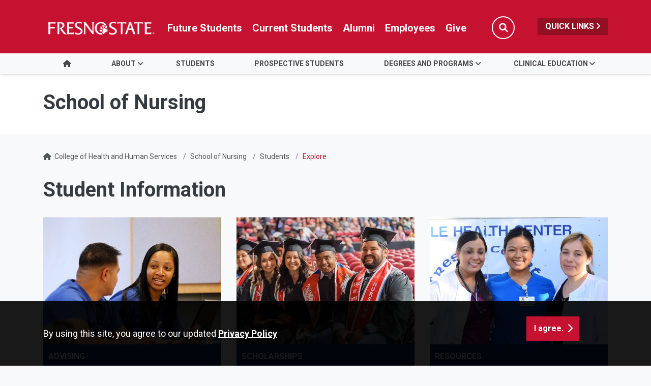

--- FILE ---
content_type: text/html; charset=UTF-8
request_url: https://chhs.fresnostate.edu/nursing/students/index.html
body_size: 33612
content:
<!DOCTYPE HTML><html lang="en">
   <head>
      <meta charset="UTF-8">
      <meta http-equiv="x-ua-compatible" content="ie=edge">
      <title>Resources - School of Nursing</title>
      <link rel="canonical" href="https://chhs.fresnostate.edu/nursing/students/index.html">
      <meta name="viewport" content="width=device-width, initial-scale=1, shrink-to-fit=no">
      <meta name="keywords" content="Why CSU, Admissions">
      <meta name="description" content="Students, Nursing">
      
<!-- this is the headcode include -->
<!-- Required meta tags -->
<meta name="viewport" content="width=device-width, initial-scale=1, shrink-to-fit=no">
<meta name="robots" content="index,follow">
<meta name="googlebot" content="index,follow"> 
<meta property="og:url" content="//chhs.fresnostate.edu"> 
<meta property="og:type" content="website"> 
<meta property="og:title" content="College of Health and Human Services"> 
<meta property="og:description" content="Leading with innovation. Empowering students for success. Transforming our region, one health and human service professional at a time."> 

<!-- Bootstrap CSS -->
<link rel="stylesheet" href="https://omniresources.fresnostate.edu/css/bootstrap.css">
<link rel="stylesheet" href="https://omniresources.fresnostate.edu/css/bootstrap-grid.min.css">
<link rel="stylesheet" href="https://omniresources.fresnostate.edu/css/bootstrap-reboot.min.css">

<link rel="icon" type="image/x-icon" href="https://omniresources.fresnostate.edu/images/favicon/favicon.ico" />

<!-- Fresno State CSS -->
<link rel="stylesheet" href="https://omniresources.fresnostate.edu/css/styles.css">
<link rel="stylesheet" href="https://omniresources.fresnostate.edu/css/print.css">
<link rel="stylesheet" href="https://omniresources.fresnostate.edu/css/totopstyle.css">
<link rel="stylesheet" href="https://omniresources.fresnostate.edu/css/slick.css"/>
<link rel="stylesheet" href="https://omniresources.fresnostate.edu/css/slick-theme.css"/>
<link rel="stylesheet" href="https://omniresources.fresnostate.edu/css/slick-lightbox.css">
<!--[if lt IE 9]>
<script src="//cdnjs.cloudflare.com/ajax/libs/html5shiv/3.7.3/html5shiv.min.js"></script>
<![endif]-->
<!-- Font Awescome CDN -->
<script src="https://kit.fontawesome.com/a93c75ed0e.js" crossorigin="anonymous"></script>
<link rel="stylesheet" href="/_resources/css/oustyles.css" />
<!-- Google Tag Manager -->
<script>(function(w,d,s,l,i){w[l]=w[l]||[];w[l].push({'gtm.start':
new Date().getTime(),event:'gtm.js'});var f=d.getElementsByTagName(s)[0],
j=d.createElement(s),dl=l!='dataLayer'?'&l='+l:'';j.async=true;j.src=
'https://www.googletagmanager.com/gtm.js?id='+i+dl;f.parentNode.insertBefore(j,f);
})(window,document,'script','dataLayer','GTM-5K6J4TD');</script>
<!-- End Google Tag Manager -->      
      </head>
   <body><!-- Google Tag Manager (noscript) -->
<noscript><iframe src="https://www.googletagmanager.com/ns.html?id=GTM-5K6J4TD"
height="0" width="0" style="display:none;visibility:hidden"></iframe></noscript>
<!-- End Google Tag Manager (noscript) --><div class="cookiealert" role="alert">
	<div class="container">
		<div class="row">
			<div class="col-lg-10">
				<span id="cookieconsent:desc" class="cc-message">By using this site, you agree to our updated <a role="button" tabindex="0" class="cc-link" href="https://fresnostate.edu/online-privacy-notice.html" rel="noopener noreferrer nofollow" target="_blank">Privacy Policy</a></span>
			</div>
			<div class="col-lg-2">
				<div class="cc-compliance"><button role="button" tabindex="0" class="btn btn-default acceptcookies">I agree.</button></div>
			</div>
		</div>
	</div>
</div>  <!-- skip-to -->
    <a class="sr-only sr-only-focusable" href="#main-content">Skip to main content</a>
    <a class="sr-only sr-only-focusable" href="#site-navigation">Skip to main navigation</a>
    <a class="sr-only sr-only-focusable" href="#footer">Skip to footer content</a>
    <!-- /skip-to --><!--Off Screen Desktop Menu-->
<div class="modal fade off-screen-nav" id="off-screen-main-nav" tabindex="-1" role="dialog" aria-hidden="true">
    <div aria-label="Tab panel widget container" aria-describedby="aria-description-menu" role="dialog">
        <p id="aria-description-menu" class="hide">You are in a modal window. Press the escape key to exit.</p>
        <div class="modal-dialog" role="document">
            <div class="modal-content">
                <div class="modal-body">
                    <div role="navigation">
                        <div class="tabpanel-set">
                            <button type="button" class="btn close" data-dismiss="modal" aria-label="Close Menu"><span
                                    class="far fa-times-circle"></span><span class="sr-only">Close Menu</span></button>
                            <div id="tabpanel-menu" class="panel-menu tabpanel" role="tabpanel" aria-expanded="true">
                                <h2>Quick Links</h2>
                                <nav class="audience" aria-label="Quick Links">
                                    <ul class="nav">
									<li class="nav-item"><a href="https://calendar.fresnostate.edu/" class="nav-link" aria-label="Calendar link in Quicklinks"><span class="fas fa-calendar-alt"></span> Calendar</a></li>
			<li class="nav-item"><a href="https://www.fresnostate.edu/canvas" class="nav-link" aria-label="Canvas link in Quicklinks"><span class="fak fa-canvas"></span> Canvas</a></li>										
			<li class="nav-item"><a href="https://www.fresnostate.edu/catalog/" class="nav-link" aria-label="Catalog link in Quicklinks"><span class="fas fa-book-open"></span> Catalog</a></li>			 
			<li class="nav-item"><a href="https://directory.fresnostate.edu/" class="nav-link" aria-label="Directory link in Quicklinks"><span class="fas fa-user"></span> Directory</a></li>
			<li class="nav-item"><a href="https://mail.fresnostate.edu/" class="nav-link" aria-label="Email link in Quicklinks"><span class="fas fa-envelope"></span> Email</a></li>
			
			<li class="nav-item"><a href="https://www.bkstr.com/kennelstore/home" class="nav-link" aria-label="Kennel Bookstore link in Quicklinks"><span class="fas fa-envelope"></span> Kennel Bookstore</a></li>
			<li class="nav-item"><a href="https://www.fresnostate.edu/library/" class="nav-link" aria-label="Library link in Quicklinks"><span class="fas fa-book"></span> Library</a></li>
			<li class="nav-item"><a href="https://maps.fresnostate.edu/" class="nav-link" aria-label="Map link in Quicklinks"><span class="fas fa-map-marker-alt"></span> Map</a></li>
			<li class="nav-item"><a href="https://my.fresnostate.edu/" class="nav-link" aria-label="My Fresno State link in Quicklinks"><span class="fas fa-cog"></span> My Fresno State</a></li>
			<li class="nav-item"><a href="https://help.fresnostate.edu/" class="nav-link" aria-label="Technology Service Desk link in Quicklinks"><span class="fas fa-envelope"></span> Technology Service Desk</a></li>
			<li class="nav-item"><a href="https://fresnostate.zoom.us/" class="nav-link" aria-label="Zoom Conferencing link in Quicklinks"><span class="fas fa-webcam"></span> Zoom Conferencing</a></li>	
                                    </ul>
                                </nav>                                
                            </div>
                        </div>
                    </div>
                </div>
            </div>
        </div>
    </div>
</div>
    <!-- Mobile Logo, Icons -->
    <div class="container-fluid mobile-header">
        <div class="row">
            <div class="col-12">
                <div class="mobile-logo"><a href="https://fresnostate.edu"><span class="sr-only">Fresno State</span></a></div>

                <div class="mobile-buttons-wrapper">
                    <button type="button" class="searchToggle" data-toggle="modal" data-target="#siteSearch"><span
                            class="sr-only">Search</span><span class="fas fa-search"></span></button>

                    <button type="button" data-toggle="modal" data-target="#site-navigation" class="menuToggle"><span
                            class="sr-only">Menu</span><span class="fas fa-bars"></span></button>
                </div>
            </div>
        </div>
    </div>      <header class="siteHeader sticky-wrapper">
         <div class="modal fade" id="siteSearch" tabindex="-1" role="dialog" aria-labelledby="searchModal" aria-hidden="true">
            <div class="modal-dialog" role="document">
               <div class="modal-content">
                  <div class="modal-body">
                     <div class="container-fluid">
                        <div class="row">
                           <div class="col-lg-1"><button type="button" class="btn closeSearch" data-dismiss="modal"><span class="far fa-times-circle"></span> Close</button></div>
                           <div class="col-lg-11"><form method="get" action="https://fresnostate.edu/search/">
	<label for="search" id="searchModal">Search</label>
	<input name="q" placeholder="Search" class="form-text" type="text" id="search"/>
	<input value="GO" class="form-submit btn btn-default btn-black" type="submit"/>
</form></div>
                        </div>
                     </div>
                  </div>
               </div>
            </div>
         </div>
         <div class="modal fade site-navigation" id="site-navigation" tabindex="-1" role="dialog">
            <div class="modal-dialog" role="document">
               <div class="modal-content">
                  <div class="modal-body"><button type="button" class="btn menuClose" data-dismiss="modal"><span class="far fa-times-circle"></span><span class="sr-only">Close Menu</span></button><nav class="main-navigation" aria-label="Primary navigation"><div class="top-row">
	<div class="container">
		<div class="row">
			<div class="col-xl-2">
				<div class="logo"><a href="https://fresnostate.edu" aria-label="Link in global nav to Fresno State homepage"><span class="sr-only">Fresno State</span></a>
				</div>
			</div>
			<div class="col-xl-10">
				<nav class="audience" aria-label="Global Navigation">
					<ul class="nav justify-content-end">
						<li class="nav-item"><a href="https://studentaffairs.fresnostate.edu/are/index.html" aria-label="Future student link in global nav to admissions and recruitment website" class="nav-link">Future Students</a></li>
						<li class="nav-item"><a href="https://studentaffairs.fresnostate.edu/studentresources/index.html" aria-label="Current student link in global nav to Student Affairs and Enrollment Management website" class="nav-link">Current Students</a></li>
						<li class="nav-item"><a href="https://fresnostate.edu/alumni/index.html" aria-label="Link in global nav to Alumni website" class="nav-link">Alumni</a></li>
						<li class="nav-item"><a href="https://fresnostate.edu/faculty-staff.html" aria-label="Link in global nav to Faculty and staff page" class="nav-link">Employees</a></li>
						<li class="nav-item"><a href="https://fresnostate.imodules.com/s/1692/23/home.aspx?sid=1692&gid=2&pgid=2541" aria-label="Link in global nav to Donation site" class="nav-link">Give</a></li>
						<li><button type="button" class="btn searchToggle" data-toggle="modal" data-target="#siteSearch"><span class="sr-only">Search</span><span class="fas fa-search"></span></button></li>
						<li><button type="button" data-toggle="modal" data-target="#off-screen-main-nav" title="Open Quick Links menu" class="quicklinks">Quick Links <span class="fas fa-angle-right"></span></button></li>
					</ul>
				</nav>
			</div>
		</div>
	</div>
</div><div class="bottom-row">
	<div class="container">
		<div class="row">
			<div class="col">
				<ul class="nav justify-content-center nav-fill">
					<li class="nav-item"><a class="nav-link" href="/nursing/index.html"><span class="fas fa-home"></span><span class="sr-only">Home</span></a></li>
					<li class="nav-item dropdown">
						<a class="nav-link dropdown-toggle" href="#" id="about"
						   data-toggle="dropdown" aria-haspopup="true"
						   aria-expanded="false">About</a>
						<ul class="dropdown-menu" aria-labelledby="about">
							<li>
								<div class="sub-menu">
									<div class="container">
										<div class="row">
											<div class="col">
												<ul class="list-unstyled">
													<li class="nav-item"><a class="dropdown-item" href="/nursing/about/index.html">About Us</a></li>
													<li class="nav-item"><a class="dropdown-item" href="/nursing/about/accreditation-assessment.html">Accreditation and Assessment</a></li>
													<li class="nav-item"><a class="dropdown-item" href="/nursing/about/faculty/index.html">Faculty Directory</a></li>
													<li class="nav-item"><a class="dropdown-item" href="/nursing/about/contact.html">Contact Us</a></li>
												</ul>
											</div>
										</div>
									</div>
								</div>
							</li>
						</ul>
					</li>
					
					
					<li class="nav-item">
						<a class="nav-link" href="/nursing/students/index.html" id="students">Students</a>
					</li>	
					
					
					<li class="nav-item">
						<a class="nav-link" href="/nursing/prospective/index.html" id="prospective_students">Prospective Students</a>
					</li>	
					
					
					<li class="nav-item dropdown">
						<a class="nav-link dropdown-toggle" href="#" id="degrees_and_programs"
						   data-toggle="dropdown" aria-haspopup="true"
						   aria-expanded="false">Degrees and Programs</a>
						<ul class="dropdown-menu" aria-labelledby="degrees_and_programs">
							<li>
								<div class="sub-menu">
									<div class="container">
										<div class="row">
											<div class="col">
												<ul class="list-unstyled">
							<li class="nav-item"><a class="dropdown-item" href="/nursing/degrees-programs/bsn.html">BSN Program</a></li>
									
							<li class="nav-item"><a class="dropdown-item" href="/nursing/degrees-programs/rn-bsn.html">RN to BSN Program</a></li>
							
							<li class="nav-item"><a class="dropdown-item" href="/nursing/degrees-programs/msn.html">MSN Program</a></li>
							
							<li class="nav-item"><a class="dropdown-item" href="/nursing/degrees-programs/fsdnp/index.html">DNP Program</a></li>
							
							<li class="nav-item"><a class="dropdown-item" href="/nursing/degrees-programs/certs-credentials.html">Certificates and Credentials</a></li>
						</ul>
											</div>
										</div>
									</div>
								</div>
							</li>
						</ul>
					</li>			
					
					<li class="nav-item dropdown">
						<a class="nav-link dropdown-toggle" href="#" id="clinical_education"
						   data-toggle="dropdown" aria-haspopup="true"
						   aria-expanded="false">Clinical Education</a>
						<ul class="dropdown-menu" aria-labelledby="clinical_education">
							<li>
								<div class="sub-menu">
									<div class="container">
										<div class="row">
											<div class="col">
												<ul class="list-unstyled">
													<li class="nav-item"><a class="dropdown-item" href="/nursing/clinical-education/nursing-resource-center.html">Nursing Resource Center</a></li>
													<li class="nav-item"><a class="dropdown-item" href="/nursing/clinical-education/knorr-sim-lab.html">Knorr Simulation Lab</a></li>	
													<li class="nav-item"><a class="dropdown-item" href="/nursing/clinical-education/mobile-health-unit.html">Fresno State Mobile Health Unit</a></li>
												</ul>
											</div>
										</div>
									</div>
								</div>
							</li>
						</ul>
					</li>
					
					
				</ul>
			</div>
		</div>
	</div>
</div><div role="navigation" class="off-screen-nav-mobile-audience">
	<h2>Quick Links</h2>
	<nav class="audience" aria-label="Quick Links on Mobile">
		<ul class="nav">
			<li class="nav-item"><a href="https://calendar.fresnostate.edu/" class="nav-link" aria-label="Calendar link in Quicklinks"><span class="fas fa-calendar-alt"></span> Calendar</a></li>
			<li class="nav-item"><a href="https://www.fresnostate.edu/canvas" class="nav-link" aria-label="Canvas link in Quicklinks"><span class="fak fa-canvas"></span> Canvas</a></li>									
			<li class="nav-item"><a href="https://www.fresnostate.edu/catalog/" class="nav-link" aria-label="Catalog link in Quicklinks"><span class="fas fa-book-open"></span> Catalog</a></li>			 
			<li class="nav-item"><a href="https://directory.fresnostate.edu/" class="nav-link" aria-label="Directory link in Quicklinks"><span class="fas fa-user"></span> Directory</a></li>
			<li class="nav-item"><a href="https://mail.fresnostate.edu/" class="nav-link" aria-label="Email link in Quicklinks"><span class="fas fa-envelope"></span> Email</a></li>
			<li class="nav-item"><a href="https://www.bkstr.com/kennelstore/home" class="nav-link" aria-label="Kennel Bookstore link in Quicklinks"><span class="fas fa-envelope"></span> Kennel Bookstore</a></li>
			<li class="nav-item"><a href="https://www.fresnostate.edu/library/" class="nav-link" aria-label="Library link in Quicklinks"><span class="fas fa-book"></span> Library</a></li>
			<li class="nav-item"><a href="https://maps.fresnostate.edu/" class="nav-link" aria-label="Map link in Quicklinks"><span class="fas fa-map-marker-alt"></span> Map</a></li>
			<li class="nav-item"><a href="https://my.fresnostate.edu/" class="nav-link" aria-label="My Fresno State link in Quicklinks"><span class="fas fa-cog"></span> My Fresno State</a></li>
			<li class="nav-item"><a href="https://help.fresnostate.edu/" class="nav-link" aria-label="Technology Service Desk link in Quicklinks"><span class="fas fa-envelope"></span> Technology Service Desk</a></li>
			<li class="nav-item"><a href="https://fresnostate.zoom.us/" class="nav-link" aria-label="Zoom Conferencing link in Quicklinks"><span class="fas fa-webcam"></span> Zoom Conferencing</a></li>	
		</ul>
	</nav>
</div></nav>
                  </div>
               </div>
            </div>
         </div>
      </header>
      
<!-- Insert google analytics here -->
      <div class="content" id="main-content">
         <section class="bg-white space-sm">
            <div class="container">
               <div class="row">
                  <div class="col">
                     <p class="h1">School of Nursing</p>
                  </div>
               </div>
            </div>
         </section>
         <div class="container">
            <div class="row">
               <div class="col-12">
                  <nav aria-label="breadcrumb">
                     <ol class="breadcrumb">
                        <li class="breadcrumb-item"><span class="fas fa-home"></span>&nbsp;
                           					<a href="https://chhs.fresnostate.edu/">College of Health and Human Services</a></li>
                        <li class="breadcrumb-item"><a href="https://chhs.fresnostate.edu/nursing/">School of Nursing</a></li>
                        <li class="breadcrumb-item"><a href="https://chhs.fresnostate.edu/nursing/students/">Students</a></li>
                        <li class="breadcrumb-item active">Explore</li>
                     </ol>
                  </nav>
               </div>
            </div>
            <div class="row">
               <div class="col-lg-12 mb-5">
                  <h1>Student Information&nbsp;</h1>
                  
                  <div class="row">
                     <div class="col-sm-4">
                        
                        <p>
                           
                           
                           <div class="textwithbox">
                              						 <a href="https://chhs.fresnostate.edu/nursing/students/major-advising.html">
                                 							 <img class="text-under-image" src="/nursing/images/nurs-images-students4-350x250.jpg" alt="" width="100%">
                                 							 
                                 <div class="desc h2">Advising</div>
                                 						</a>
                              							
                              <div class="textcomponent"></div>
                              						 
                              					  </div>
                           
                           
                           </p>
                        </div>
                     <div class="col-sm-4">
                        
                        <p>
                           
                           
                           <div class="textwithbox">
                              						 <a href="https://chhs.fresnostate.edu/nursing/students/scholarships.html">
                                 							 <img class="text-under-image" src="/nursing/images/nurs-images-students5-350x250.jpg" alt="" width="100%">
                                 							 
                                 <div class="desc h2">Scholarships</div>
                                 						</a>
                              							
                              <div class="textcomponent"></div>
                              						 
                              					  </div>
                           
                           
                           </p>
                        </div>
                     <div class="col-sm-4">
                        
                        <p>
                           
                           
                           <div class="textwithbox">
                              						 <a href="https://chhs.fresnostate.edu/students/resources.html">
                                 							 <img class="text-under-image" src="/nursing/images/nurs-images-students6-350x250.jpg" alt="" width="100%">
                                 							 
                                 <div class="desc h2">Resources</div>
                                 						</a>
                              							
                              <div class="textcomponent"></div>
                              						 
                              					  </div>
                           
                           
                           </p>
                        </div>
                  </div>
                  
                  <h2>Quick Links</h2>
                  
                  <div id="accordion-d24e151" class="accordion-style-1"><!-- card starts here -->
                     
                     <div class="card">
                        <div class="card-header" id="accordion-headingd24e166">
                           <h3 class="mb-0"><button class="btn btn-link accordion-trigger" data-toggle="collapse" data-target="#accordion-collapsed24e166" aria-expanded="false" aria-controls="accordion-collapsed24e166">
                                 							Student Handbooks
                                 							<span class="fas fa-angle-down"></span><span class="fas fa-angle-up"></span></button></h3>
                        </div>
                        <div id="accordion-collapsed24e166" class="collapse" aria-labelledby="accordion-headingd24e166" data-parent="#accordion-d24e151">
                           <div class="card-body">
                              
                              <p>Nursing Student Handbooks:</p>
                              
                              <ul>
                                 
                                 <li><a title="Baccalaureate Student Handbook 2024-2025 (PDF)" href="/nursing/documents/student-handbook/bsn-handbook.pdf" target="_blank" rel="noopener">Baccalaureate Student Handbook 2024-2025</a></li>
                                 
                                 <li><a title="RN-BSN Student Handbook 2025-2026 (PDF)" href="/nursing/documents/student-handbook/rn-bsn-handbook.pdf" target="_blank" rel="noopener">RN-BSN Student Handbook 2025-2026</a></li>
                                 
                                 <li><a title="Graduate Student Handbook 2024-2025 (PDF)" href="/nursing/documents/student-handbook/graduate-handbook.pdf" target="_blank" rel="noopener">Graduate Student Handbook 2024-2025</a></li>
                                 
                                 <li><a title="DNP Student Handbook 2025-2026 (PDF)" href="/nursing/documents/25-26-student-handbook.pdf" target="_blank" rel="noopener">Doctor of Nursing Practice Student Handbook 2025-2026</a></li>
                                 
                                 <li><a title="Psychiatric Mental Health Nurse Practitioner Handbook 2024-2025 (PDF)" href="/nursing/documents/student-handbook/pmhnp-handbook-updated.pdf" target="_blank" rel="noopener">Psychiatric Mental Health Nurse Practitioner Handbook 2024-2025</a></li>
                                 </ul>
                              </div>
                        </div>
                     </div>
                     
                     <div class="card">
                        <div class="card-header" id="accordion-headingd24e213">
                           <h3 class="mb-0"><button class="btn btn-link accordion-trigger" data-toggle="collapse" data-target="#accordion-collapsed24e213" aria-expanded="false" aria-controls="accordion-collapsed24e213">
                                 							Externship Opportunities
                                 							<span class="fas fa-angle-down"></span><span class="fas fa-angle-up"></span></button></h3>
                        </div>
                        <div id="accordion-collapsed24e213" class="collapse" aria-labelledby="accordion-headingd24e213" data-parent="#accordion-d24e151">
                           <div class="card-body">
                              
                              <p>Opportunities for clinical experiences for student nurses are recognized as valuable
                                 by the Board of Registered Nursing. The Nursing Practice Act permits students enrolled
                                 in Board approved prelicensure programs to render registered nursing services when
                                 these services are incidental to a course of study in the program (Business &amp; Professions
                                 Code Section 2729[a]). A work-study course offered by a nursing program complies with
                                 this section of law and provides additional clinical experiences for student nurses.</p>
                              
                              <ul>
                                 
                                 <li>Board of Registered Nursing Guidelines for Work Study Courses</li>
                                 
                                 <li>Nursing 50 Syllabus</li>
                                 </ul>
                              </div>
                        </div>
                     </div>
                     <!-- card ends here --></div>
                  
                  <hr>
                  
                  <h3>Get involved! Join our student clubs and associations</h3>
                  
                  <p><img title="" src="/nursing/images/nurs-images-student3-banner.jpg" alt="Student Club" width="1080" height="320"></p>
                  
                  <p>As a nursing student at Fresno State, you'll have the opportunity to get involved
                     with student clubs, chapters and associations. Here are a few that may interest you:</p>
                  
                  <div class="row">
                     <div class="col-lg-4">
                        <div class="card white h-25"><a href="http://www.cnsafresnostate.org/"><img src="/nursing/images/images-clubs-logo-cnsa.png" class="card-img-top" alt="CNSA Fresno State Chapter"></a><div class="card-body">
                              <summary1><strong>California Nursing Students' Association - Fresno State Chapter</strong></summary1>
                           </div>
                        </div>
                     </div>
                     <div class="col-lg-4">
                        <div class="card white h-25"><a href="https://www.nsna.org/"><img src="/nursing/images/images-club-logo-nsna.png" class="card-img-top" alt="NSNA chapter"></a><div class="card-body">
                              <summary2><strong>National Student Nurses' Association</strong></summary2>
                           </div>
                        </div>
                     </div>
                     <div class="col-lg-4">
                        <div class="card white h-25"><a href="https://munu.sigmanursing.org/munuchapter/home"><img src="/nursing/images/images-club-logo-munu.png" class="card-img-top" alt="mu nu sigma nursing"></a><div class="card-body">
                              <summary3><strong>CSU Fresno, Sigma Mu Nu Chapter</strong></summary3>
                           </div>
                        </div>
                     </div>
                  </div>
                  
                  <p><!-- do not remove this line --></p>
                  
                  <p>&nbsp;</p>
               </div>
            </div>
         </div>
      </div>
      <footer id="footer">
         <div class="container">
            <div class="row">
<div class="col-lg-5 col-xl-6">
	<h2><a href="https://chhs.fresnostate.edu" title="School of Nursing link in the footer section" aria-label="School of Nursing link in the footer section">School of Nursing</a></h2>
	<ul class="footer-address">
		<li class="location">
			<a href="https://goo.gl/maps/Gisrxbb28JQHtxK27">2345 E. San Ramon,M/S MH25<br />
				Fresno, CA 93740</a></li>
		<li>P <a href="tel:1-559-278-2041">559.278.2041</a></li>
	</ul>
</div>


<div class="col-lg-6 col-xl-5 offset-xl-1">
	<div class="row footer-nav justify-content-end">
		<div class="col-md-6">
			<ul class="list-unstyled">
				<li><a href="https://accessibility.fresnostate.edu">Accessibility</a></li>
				<li><a href="https://www.fresnostate.edu/commentform.html">Comment Form</a></li>
				<li><a href="https://covid.fresnostate.edu/">COVID-19 Updates</a></li>
				<li><a href="https://www.fresnostate.edu/disclaimer.html">Disclaimer</a></li>
				<li><a href="https://adminfinance.fresnostate.edu/police/emergency.html">Emergencies</a></li>
			</ul>
		</div>
		<div class="col-md-6">
			<ul class="list-unstyled">
				<li><a href="https://www.fresnostate.edu/equal-access.html">Equal Access</a></li>
				<li><a href="https://president.fresnostate.edu/opportunities-for-all.html">Opportunities for All</a></li>
				<li><a href="https://studentaffairs.fresnostate.edu/health/wellness/studentparents.html">Student Parent Resources</a></li>
				<li><a href="https://occr.fresnostate.edu/index.html">Title IX Compliance</a></li>
				<li><a href="https://academics.fresnostate.edu/wscuc/">WSCUC</a></li>
			</ul>
		</div>
	</div>
</div>
</div>
         </div>
         <div class="copyright">
	<div class="container">
		<div class="row">
			<div class="col-md-6">
				<a href="https://www.fresnostate.edu/copyright.html">© Fresno State 2026</a><br/>
				<span id="directedit"></span>
			</div>
			<div class="col-md-6">
				<ul class="footer-social">
					<li><a href="https://www.facebook.com/FresnoState" class="facebook"><span class="sr-only">Fresno State Facebook</span></a></li>
					<li><a href="https://twitter.com/Fresno_State" class="twitter"><span class="sr-only">Fresno State Twitter</span></a></li>
					<li><a href="https://www.instagram.com/fresno_state/" class="instagram"><span class="sr-only">Fresno State Instagram</span></a></li>
					<li><a href="https://www.youtube.com/channel/UCbloblFKJwjmQ0uTnSjcJDA" class="youtube"><span class="sr-only">Fresno State YouTube</span></a></li>
					<li><a href="https://www.tiktok.com/@fresno_state" class="tiktok"><span class="sr-only">Fresno State Tiktok</span></a></li>
					<li><a href="https://www.linkedin.com/school/california-state-university-fresno/" class="linkedin"><span class="sr-only">Fresno State LinkedIn</span></a></li>
					<li><a href="https://fresnostate.imodules.com/s/1692/23/home.aspx?sid=1692&gid=2&pgid=2541" class="hand-holding-usd"><span class="sr-only">Donation</span></a></li>
				</ul>
			</div>
		</div>
	</div>
</div><div class="text-center copyright mt-0">
  <span class="d-inline-block pb-1">All Fresno State programs and activities are open and available to all regardless of race, sex, color,  ethnicity or national origin.</span>
</div></footer><button data-target="#0" class="cd-top"><span class="sr-only">Back to Top</span></button>
      
<!-- Optional JavaScript -->
<!-- jQuery first, then Popper.js, then Bootstrap JS -->
<script src="//code.jquery.com/jquery-3.3.1.min.js"></script>
<script src="//cdnjs.cloudflare.com/ajax/libs/popper.js/1.14.7/umd/popper.min.js"></script>
<script src="//omniresources.fresnostate.edu/js/bootstrap.js"></script>
<script src="//omniresources.fresnostate.edu/js/scripts.js"></script>
<script src="//omniresources.fresnostate.edu/js/slick.min.js"></script>
<script src="//omniresources.fresnostate.edu/js/zoom.js"></script><div id="ou-hidden" style="display:none;"><ul><li class="space"><a id="de" href="https://a.cms.omniupdate.com/11/?skin=fresnostate&amp;account=csufresno&amp;site=aws-chhs&amp;action=de&amp;path=/nursing/students/index.pcf">Last Updated Nov 10, 2025</a></li></ul></div><script>
			if(document.getElementById("de") != null && document.getElementById("directedit")) {
				var link = document.getElementById("de").parentNode.innerHTML;
				document.getElementById("de").parentNode.innerHTML = "";
				document.getElementById("directedit").innerHTML = link.replace(/^\s+|\s+$/gm,'');
			}
		</script><!-- ouc:info uuid="4d982ba9-4e48-4cf4-927d-76b1bfc1c644"/ --></body>
</html>